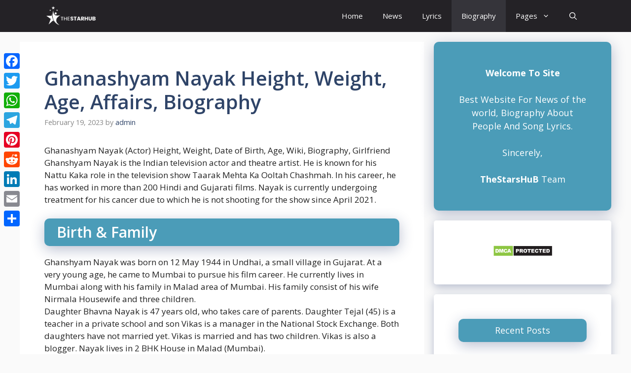

--- FILE ---
content_type: text/html; charset=UTF-8
request_url: https://thestarshub.com/ghanashyam-nayak-height-weight-age-affairs-biography/
body_size: 21524
content:
<!DOCTYPE html>
<html lang="en-US" prefix="og: https://ogp.me/ns#">
<head>
	<meta charset="UTF-8">
		<style>img:is([sizes="auto" i], [sizes^="auto," i]) { contain-intrinsic-size: 3000px 1500px }</style>
	<meta name="viewport" content="width=device-width, initial-scale=1">
<!-- Search Engine Optimization by Rank Math - https://rankmath.com/ -->
<title>Ghanashyam Nayak Height, Weight, Age, Affairs, Biography - TheStarsHuB</title>
<meta name="description" content="Physical Stats and More"/>
<meta name="robots" content="index, follow, max-snippet:-1, max-video-preview:-1, max-image-preview:large"/>
<link rel="canonical" href="https://thestarshub.com/ghanashyam-nayak-height-weight-age-affairs-biography/" />
<meta property="og:locale" content="en_US" />
<meta property="og:type" content="article" />
<meta property="og:title" content="Ghanashyam Nayak Height, Weight, Age, Affairs, Biography - TheStarsHuB" />
<meta property="og:description" content="Physical Stats and More" />
<meta property="og:url" content="https://thestarshub.com/ghanashyam-nayak-height-weight-age-affairs-biography/" />
<meta property="og:site_name" content="TheStarsHuB" />
<meta property="article:section" content="Biography" />
<meta property="article:published_time" content="2023-02-19T04:24:46+00:00" />
<meta name="twitter:card" content="summary_large_image" />
<meta name="twitter:title" content="Ghanashyam Nayak Height, Weight, Age, Affairs, Biography - TheStarsHuB" />
<meta name="twitter:description" content="Physical Stats and More" />
<meta name="twitter:label1" content="Written by" />
<meta name="twitter:data1" content="admin" />
<meta name="twitter:label2" content="Time to read" />
<meta name="twitter:data2" content="3 minutes" />
<script type="application/ld+json" class="rank-math-schema">{"@context":"https://schema.org","@graph":[{"@type":"Organization","@id":"https://thestarshub.com/#organization","name":"TheStarsHuB","url":"https://thestarshub.com","logo":{"@type":"ImageObject","@id":"https://thestarshub.com/#logo","url":"http://thestarshub.com/wp-content/uploads/2022/07/The_Stars_Hub.png","contentUrl":"http://thestarshub.com/wp-content/uploads/2022/07/The_Stars_Hub.png","caption":"TheStarsHuB","inLanguage":"en-US","width":"300","height":"300"}},{"@type":"WebSite","@id":"https://thestarshub.com/#website","url":"https://thestarshub.com","name":"TheStarsHuB","publisher":{"@id":"https://thestarshub.com/#organization"},"inLanguage":"en-US"},{"@type":"WebPage","@id":"https://thestarshub.com/ghanashyam-nayak-height-weight-age-affairs-biography/#webpage","url":"https://thestarshub.com/ghanashyam-nayak-height-weight-age-affairs-biography/","name":"Ghanashyam Nayak Height, Weight, Age, Affairs, Biography - TheStarsHuB","datePublished":"2023-02-19T04:24:46+00:00","dateModified":"2023-02-19T04:24:46+00:00","isPartOf":{"@id":"https://thestarshub.com/#website"},"inLanguage":"en-US"},{"@type":"Person","@id":"https://thestarshub.com/author/admin/","name":"admin","url":"https://thestarshub.com/author/admin/","image":{"@type":"ImageObject","@id":"https://secure.gravatar.com/avatar/479eabb81d4539b650166280b862d316?s=96&amp;d=mm&amp;r=g","url":"https://secure.gravatar.com/avatar/479eabb81d4539b650166280b862d316?s=96&amp;d=mm&amp;r=g","caption":"admin","inLanguage":"en-US"},"sameAs":["http://thestarshub.com"],"worksFor":{"@id":"https://thestarshub.com/#organization"}},{"@type":"Article","headline":"Ghanashyam Nayak Height, Weight, Age, Affairs, Biography - TheStarsHuB","datePublished":"2023-02-19T04:24:46+00:00","dateModified":"2023-02-19T04:24:46+00:00","articleSection":"Biography","author":{"@id":"https://thestarshub.com/author/admin/","name":"admin"},"publisher":{"@id":"https://thestarshub.com/#organization"},"description":"Physical Stats and More","name":"Ghanashyam Nayak Height, Weight, Age, Affairs, Biography - TheStarsHuB","@id":"https://thestarshub.com/ghanashyam-nayak-height-weight-age-affairs-biography/#richSnippet","isPartOf":{"@id":"https://thestarshub.com/ghanashyam-nayak-height-weight-age-affairs-biography/#webpage"},"inLanguage":"en-US","mainEntityOfPage":{"@id":"https://thestarshub.com/ghanashyam-nayak-height-weight-age-affairs-biography/#webpage"}}]}</script>
<!-- /Rank Math WordPress SEO plugin -->

<link rel='dns-prefetch' href='//static.addtoany.com' />
<link href='https://fonts.gstatic.com' crossorigin rel='preconnect' />
<link href='https://fonts.googleapis.com' crossorigin rel='preconnect' />
<link rel="alternate" type="application/rss+xml" title="TheStarsHuB &raquo; Feed" href="https://thestarshub.com/feed/" />
<link rel="alternate" type="application/rss+xml" title="TheStarsHuB &raquo; Comments Feed" href="https://thestarshub.com/comments/feed/" />
<link rel="alternate" type="application/rss+xml" title="TheStarsHuB &raquo; Ghanashyam Nayak Height, Weight, Age, Affairs, Biography Comments Feed" href="https://thestarshub.com/ghanashyam-nayak-height-weight-age-affairs-biography/feed/" />
<script>
window._wpemojiSettings = {"baseUrl":"https:\/\/s.w.org\/images\/core\/emoji\/15.0.3\/72x72\/","ext":".png","svgUrl":"https:\/\/s.w.org\/images\/core\/emoji\/15.0.3\/svg\/","svgExt":".svg","source":{"concatemoji":"https:\/\/thestarshub.com\/wp-includes\/js\/wp-emoji-release.min.js?ver=6.7.2"}};
/*! This file is auto-generated */
!function(i,n){var o,s,e;function c(e){try{var t={supportTests:e,timestamp:(new Date).valueOf()};sessionStorage.setItem(o,JSON.stringify(t))}catch(e){}}function p(e,t,n){e.clearRect(0,0,e.canvas.width,e.canvas.height),e.fillText(t,0,0);var t=new Uint32Array(e.getImageData(0,0,e.canvas.width,e.canvas.height).data),r=(e.clearRect(0,0,e.canvas.width,e.canvas.height),e.fillText(n,0,0),new Uint32Array(e.getImageData(0,0,e.canvas.width,e.canvas.height).data));return t.every(function(e,t){return e===r[t]})}function u(e,t,n){switch(t){case"flag":return n(e,"\ud83c\udff3\ufe0f\u200d\u26a7\ufe0f","\ud83c\udff3\ufe0f\u200b\u26a7\ufe0f")?!1:!n(e,"\ud83c\uddfa\ud83c\uddf3","\ud83c\uddfa\u200b\ud83c\uddf3")&&!n(e,"\ud83c\udff4\udb40\udc67\udb40\udc62\udb40\udc65\udb40\udc6e\udb40\udc67\udb40\udc7f","\ud83c\udff4\u200b\udb40\udc67\u200b\udb40\udc62\u200b\udb40\udc65\u200b\udb40\udc6e\u200b\udb40\udc67\u200b\udb40\udc7f");case"emoji":return!n(e,"\ud83d\udc26\u200d\u2b1b","\ud83d\udc26\u200b\u2b1b")}return!1}function f(e,t,n){var r="undefined"!=typeof WorkerGlobalScope&&self instanceof WorkerGlobalScope?new OffscreenCanvas(300,150):i.createElement("canvas"),a=r.getContext("2d",{willReadFrequently:!0}),o=(a.textBaseline="top",a.font="600 32px Arial",{});return e.forEach(function(e){o[e]=t(a,e,n)}),o}function t(e){var t=i.createElement("script");t.src=e,t.defer=!0,i.head.appendChild(t)}"undefined"!=typeof Promise&&(o="wpEmojiSettingsSupports",s=["flag","emoji"],n.supports={everything:!0,everythingExceptFlag:!0},e=new Promise(function(e){i.addEventListener("DOMContentLoaded",e,{once:!0})}),new Promise(function(t){var n=function(){try{var e=JSON.parse(sessionStorage.getItem(o));if("object"==typeof e&&"number"==typeof e.timestamp&&(new Date).valueOf()<e.timestamp+604800&&"object"==typeof e.supportTests)return e.supportTests}catch(e){}return null}();if(!n){if("undefined"!=typeof Worker&&"undefined"!=typeof OffscreenCanvas&&"undefined"!=typeof URL&&URL.createObjectURL&&"undefined"!=typeof Blob)try{var e="postMessage("+f.toString()+"("+[JSON.stringify(s),u.toString(),p.toString()].join(",")+"));",r=new Blob([e],{type:"text/javascript"}),a=new Worker(URL.createObjectURL(r),{name:"wpTestEmojiSupports"});return void(a.onmessage=function(e){c(n=e.data),a.terminate(),t(n)})}catch(e){}c(n=f(s,u,p))}t(n)}).then(function(e){for(var t in e)n.supports[t]=e[t],n.supports.everything=n.supports.everything&&n.supports[t],"flag"!==t&&(n.supports.everythingExceptFlag=n.supports.everythingExceptFlag&&n.supports[t]);n.supports.everythingExceptFlag=n.supports.everythingExceptFlag&&!n.supports.flag,n.DOMReady=!1,n.readyCallback=function(){n.DOMReady=!0}}).then(function(){return e}).then(function(){var e;n.supports.everything||(n.readyCallback(),(e=n.source||{}).concatemoji?t(e.concatemoji):e.wpemoji&&e.twemoji&&(t(e.twemoji),t(e.wpemoji)))}))}((window,document),window._wpemojiSettings);
</script>

<style id='wp-emoji-styles-inline-css'>

	img.wp-smiley, img.emoji {
		display: inline !important;
		border: none !important;
		box-shadow: none !important;
		height: 1em !important;
		width: 1em !important;
		margin: 0 0.07em !important;
		vertical-align: -0.1em !important;
		background: none !important;
		padding: 0 !important;
	}
</style>
<link rel='stylesheet' id='wp-block-library-css' href='https://thestarshub.com/wp-includes/css/dist/block-library/style.min.css?ver=6.7.2' media='all' />
<link rel='stylesheet' id='wpzoom-social-icons-block-style-css' href='https://thestarshub.com/wp-content/plugins/social-icons-widget-by-wpzoom/block/dist/style-wpzoom-social-icons.css?ver=4.5.4' media='all' />
<style id='classic-theme-styles-inline-css'>
/*! This file is auto-generated */
.wp-block-button__link{color:#fff;background-color:#32373c;border-radius:9999px;box-shadow:none;text-decoration:none;padding:calc(.667em + 2px) calc(1.333em + 2px);font-size:1.125em}.wp-block-file__button{background:#32373c;color:#fff;text-decoration:none}
</style>
<style id='global-styles-inline-css'>
:root{--wp--preset--aspect-ratio--square: 1;--wp--preset--aspect-ratio--4-3: 4/3;--wp--preset--aspect-ratio--3-4: 3/4;--wp--preset--aspect-ratio--3-2: 3/2;--wp--preset--aspect-ratio--2-3: 2/3;--wp--preset--aspect-ratio--16-9: 16/9;--wp--preset--aspect-ratio--9-16: 9/16;--wp--preset--color--black: #000000;--wp--preset--color--cyan-bluish-gray: #abb8c3;--wp--preset--color--white: #ffffff;--wp--preset--color--pale-pink: #f78da7;--wp--preset--color--vivid-red: #cf2e2e;--wp--preset--color--luminous-vivid-orange: #ff6900;--wp--preset--color--luminous-vivid-amber: #fcb900;--wp--preset--color--light-green-cyan: #7bdcb5;--wp--preset--color--vivid-green-cyan: #00d084;--wp--preset--color--pale-cyan-blue: #8ed1fc;--wp--preset--color--vivid-cyan-blue: #0693e3;--wp--preset--color--vivid-purple: #9b51e0;--wp--preset--color--contrast: var(--contrast);--wp--preset--color--contrast-2: var(--contrast-2);--wp--preset--color--contrast-3: var(--contrast-3);--wp--preset--color--base: var(--base);--wp--preset--color--base-2: var(--base-2);--wp--preset--color--base-3: var(--base-3);--wp--preset--color--accent: var(--accent);--wp--preset--color--accent-2: var(--accent-2);--wp--preset--color--accent-hover: var(--accent-hover);--wp--preset--gradient--vivid-cyan-blue-to-vivid-purple: linear-gradient(135deg,rgba(6,147,227,1) 0%,rgb(155,81,224) 100%);--wp--preset--gradient--light-green-cyan-to-vivid-green-cyan: linear-gradient(135deg,rgb(122,220,180) 0%,rgb(0,208,130) 100%);--wp--preset--gradient--luminous-vivid-amber-to-luminous-vivid-orange: linear-gradient(135deg,rgba(252,185,0,1) 0%,rgba(255,105,0,1) 100%);--wp--preset--gradient--luminous-vivid-orange-to-vivid-red: linear-gradient(135deg,rgba(255,105,0,1) 0%,rgb(207,46,46) 100%);--wp--preset--gradient--very-light-gray-to-cyan-bluish-gray: linear-gradient(135deg,rgb(238,238,238) 0%,rgb(169,184,195) 100%);--wp--preset--gradient--cool-to-warm-spectrum: linear-gradient(135deg,rgb(74,234,220) 0%,rgb(151,120,209) 20%,rgb(207,42,186) 40%,rgb(238,44,130) 60%,rgb(251,105,98) 80%,rgb(254,248,76) 100%);--wp--preset--gradient--blush-light-purple: linear-gradient(135deg,rgb(255,206,236) 0%,rgb(152,150,240) 100%);--wp--preset--gradient--blush-bordeaux: linear-gradient(135deg,rgb(254,205,165) 0%,rgb(254,45,45) 50%,rgb(107,0,62) 100%);--wp--preset--gradient--luminous-dusk: linear-gradient(135deg,rgb(255,203,112) 0%,rgb(199,81,192) 50%,rgb(65,88,208) 100%);--wp--preset--gradient--pale-ocean: linear-gradient(135deg,rgb(255,245,203) 0%,rgb(182,227,212) 50%,rgb(51,167,181) 100%);--wp--preset--gradient--electric-grass: linear-gradient(135deg,rgb(202,248,128) 0%,rgb(113,206,126) 100%);--wp--preset--gradient--midnight: linear-gradient(135deg,rgb(2,3,129) 0%,rgb(40,116,252) 100%);--wp--preset--font-size--small: 13px;--wp--preset--font-size--medium: 20px;--wp--preset--font-size--large: 36px;--wp--preset--font-size--x-large: 42px;--wp--preset--spacing--20: 0.44rem;--wp--preset--spacing--30: 0.67rem;--wp--preset--spacing--40: 1rem;--wp--preset--spacing--50: 1.5rem;--wp--preset--spacing--60: 2.25rem;--wp--preset--spacing--70: 3.38rem;--wp--preset--spacing--80: 5.06rem;--wp--preset--shadow--natural: 6px 6px 9px rgba(0, 0, 0, 0.2);--wp--preset--shadow--deep: 12px 12px 50px rgba(0, 0, 0, 0.4);--wp--preset--shadow--sharp: 6px 6px 0px rgba(0, 0, 0, 0.2);--wp--preset--shadow--outlined: 6px 6px 0px -3px rgba(255, 255, 255, 1), 6px 6px rgba(0, 0, 0, 1);--wp--preset--shadow--crisp: 6px 6px 0px rgba(0, 0, 0, 1);}:where(.is-layout-flex){gap: 0.5em;}:where(.is-layout-grid){gap: 0.5em;}body .is-layout-flex{display: flex;}.is-layout-flex{flex-wrap: wrap;align-items: center;}.is-layout-flex > :is(*, div){margin: 0;}body .is-layout-grid{display: grid;}.is-layout-grid > :is(*, div){margin: 0;}:where(.wp-block-columns.is-layout-flex){gap: 2em;}:where(.wp-block-columns.is-layout-grid){gap: 2em;}:where(.wp-block-post-template.is-layout-flex){gap: 1.25em;}:where(.wp-block-post-template.is-layout-grid){gap: 1.25em;}.has-black-color{color: var(--wp--preset--color--black) !important;}.has-cyan-bluish-gray-color{color: var(--wp--preset--color--cyan-bluish-gray) !important;}.has-white-color{color: var(--wp--preset--color--white) !important;}.has-pale-pink-color{color: var(--wp--preset--color--pale-pink) !important;}.has-vivid-red-color{color: var(--wp--preset--color--vivid-red) !important;}.has-luminous-vivid-orange-color{color: var(--wp--preset--color--luminous-vivid-orange) !important;}.has-luminous-vivid-amber-color{color: var(--wp--preset--color--luminous-vivid-amber) !important;}.has-light-green-cyan-color{color: var(--wp--preset--color--light-green-cyan) !important;}.has-vivid-green-cyan-color{color: var(--wp--preset--color--vivid-green-cyan) !important;}.has-pale-cyan-blue-color{color: var(--wp--preset--color--pale-cyan-blue) !important;}.has-vivid-cyan-blue-color{color: var(--wp--preset--color--vivid-cyan-blue) !important;}.has-vivid-purple-color{color: var(--wp--preset--color--vivid-purple) !important;}.has-black-background-color{background-color: var(--wp--preset--color--black) !important;}.has-cyan-bluish-gray-background-color{background-color: var(--wp--preset--color--cyan-bluish-gray) !important;}.has-white-background-color{background-color: var(--wp--preset--color--white) !important;}.has-pale-pink-background-color{background-color: var(--wp--preset--color--pale-pink) !important;}.has-vivid-red-background-color{background-color: var(--wp--preset--color--vivid-red) !important;}.has-luminous-vivid-orange-background-color{background-color: var(--wp--preset--color--luminous-vivid-orange) !important;}.has-luminous-vivid-amber-background-color{background-color: var(--wp--preset--color--luminous-vivid-amber) !important;}.has-light-green-cyan-background-color{background-color: var(--wp--preset--color--light-green-cyan) !important;}.has-vivid-green-cyan-background-color{background-color: var(--wp--preset--color--vivid-green-cyan) !important;}.has-pale-cyan-blue-background-color{background-color: var(--wp--preset--color--pale-cyan-blue) !important;}.has-vivid-cyan-blue-background-color{background-color: var(--wp--preset--color--vivid-cyan-blue) !important;}.has-vivid-purple-background-color{background-color: var(--wp--preset--color--vivid-purple) !important;}.has-black-border-color{border-color: var(--wp--preset--color--black) !important;}.has-cyan-bluish-gray-border-color{border-color: var(--wp--preset--color--cyan-bluish-gray) !important;}.has-white-border-color{border-color: var(--wp--preset--color--white) !important;}.has-pale-pink-border-color{border-color: var(--wp--preset--color--pale-pink) !important;}.has-vivid-red-border-color{border-color: var(--wp--preset--color--vivid-red) !important;}.has-luminous-vivid-orange-border-color{border-color: var(--wp--preset--color--luminous-vivid-orange) !important;}.has-luminous-vivid-amber-border-color{border-color: var(--wp--preset--color--luminous-vivid-amber) !important;}.has-light-green-cyan-border-color{border-color: var(--wp--preset--color--light-green-cyan) !important;}.has-vivid-green-cyan-border-color{border-color: var(--wp--preset--color--vivid-green-cyan) !important;}.has-pale-cyan-blue-border-color{border-color: var(--wp--preset--color--pale-cyan-blue) !important;}.has-vivid-cyan-blue-border-color{border-color: var(--wp--preset--color--vivid-cyan-blue) !important;}.has-vivid-purple-border-color{border-color: var(--wp--preset--color--vivid-purple) !important;}.has-vivid-cyan-blue-to-vivid-purple-gradient-background{background: var(--wp--preset--gradient--vivid-cyan-blue-to-vivid-purple) !important;}.has-light-green-cyan-to-vivid-green-cyan-gradient-background{background: var(--wp--preset--gradient--light-green-cyan-to-vivid-green-cyan) !important;}.has-luminous-vivid-amber-to-luminous-vivid-orange-gradient-background{background: var(--wp--preset--gradient--luminous-vivid-amber-to-luminous-vivid-orange) !important;}.has-luminous-vivid-orange-to-vivid-red-gradient-background{background: var(--wp--preset--gradient--luminous-vivid-orange-to-vivid-red) !important;}.has-very-light-gray-to-cyan-bluish-gray-gradient-background{background: var(--wp--preset--gradient--very-light-gray-to-cyan-bluish-gray) !important;}.has-cool-to-warm-spectrum-gradient-background{background: var(--wp--preset--gradient--cool-to-warm-spectrum) !important;}.has-blush-light-purple-gradient-background{background: var(--wp--preset--gradient--blush-light-purple) !important;}.has-blush-bordeaux-gradient-background{background: var(--wp--preset--gradient--blush-bordeaux) !important;}.has-luminous-dusk-gradient-background{background: var(--wp--preset--gradient--luminous-dusk) !important;}.has-pale-ocean-gradient-background{background: var(--wp--preset--gradient--pale-ocean) !important;}.has-electric-grass-gradient-background{background: var(--wp--preset--gradient--electric-grass) !important;}.has-midnight-gradient-background{background: var(--wp--preset--gradient--midnight) !important;}.has-small-font-size{font-size: var(--wp--preset--font-size--small) !important;}.has-medium-font-size{font-size: var(--wp--preset--font-size--medium) !important;}.has-large-font-size{font-size: var(--wp--preset--font-size--large) !important;}.has-x-large-font-size{font-size: var(--wp--preset--font-size--x-large) !important;}
:where(.wp-block-post-template.is-layout-flex){gap: 1.25em;}:where(.wp-block-post-template.is-layout-grid){gap: 1.25em;}
:where(.wp-block-columns.is-layout-flex){gap: 2em;}:where(.wp-block-columns.is-layout-grid){gap: 2em;}
:root :where(.wp-block-pullquote){font-size: 1.5em;line-height: 1.6;}
</style>
<link rel='stylesheet' id='generate-comments-css' href='https://thestarshub.com/wp-content/themes/generatepress/assets/css/components/comments.min.css?ver=3.6.0' media='all' />
<link rel='stylesheet' id='generate-widget-areas-css' href='https://thestarshub.com/wp-content/themes/generatepress/assets/css/components/widget-areas.min.css?ver=3.6.0' media='all' />
<link rel='stylesheet' id='generate-style-css' href='https://thestarshub.com/wp-content/themes/generatepress/assets/css/main.min.css?ver=3.6.0' media='all' />
<style id='generate-style-inline-css'>
body{background-color:var(--base);color:var(--contrast);}a{color:#1b78e2;}a:hover, a:focus, a:active{color:var(--accent-hover);}.wp-block-group__inner-container{max-width:1200px;margin-left:auto;margin-right:auto;}.navigation-search{position:absolute;left:-99999px;pointer-events:none;visibility:hidden;z-index:20;width:100%;top:0;transition:opacity 100ms ease-in-out;opacity:0;}.navigation-search.nav-search-active{left:0;right:0;pointer-events:auto;visibility:visible;opacity:1;}.navigation-search input[type="search"]{outline:0;border:0;vertical-align:bottom;line-height:1;opacity:0.9;width:100%;z-index:20;border-radius:0;-webkit-appearance:none;height:60px;}.navigation-search input::-ms-clear{display:none;width:0;height:0;}.navigation-search input::-ms-reveal{display:none;width:0;height:0;}.navigation-search input::-webkit-search-decoration, .navigation-search input::-webkit-search-cancel-button, .navigation-search input::-webkit-search-results-button, .navigation-search input::-webkit-search-results-decoration{display:none;}.gen-sidebar-nav .navigation-search{top:auto;bottom:0;}:root{--contrast:#212121;--contrast-2:#2f4468;--contrast-3:#878787;--base:#fafafa;--base-2:#f7f8f9;--base-3:#ffffff;--accent:#242226;--accent-2:#1b78e2;--accent-hover:#35343a;}:root .has-contrast-color{color:var(--contrast);}:root .has-contrast-background-color{background-color:var(--contrast);}:root .has-contrast-2-color{color:var(--contrast-2);}:root .has-contrast-2-background-color{background-color:var(--contrast-2);}:root .has-contrast-3-color{color:var(--contrast-3);}:root .has-contrast-3-background-color{background-color:var(--contrast-3);}:root .has-base-color{color:var(--base);}:root .has-base-background-color{background-color:var(--base);}:root .has-base-2-color{color:var(--base-2);}:root .has-base-2-background-color{background-color:var(--base-2);}:root .has-base-3-color{color:var(--base-3);}:root .has-base-3-background-color{background-color:var(--base-3);}:root .has-accent-color{color:var(--accent);}:root .has-accent-background-color{background-color:var(--accent);}:root .has-accent-2-color{color:var(--accent-2);}:root .has-accent-2-background-color{background-color:var(--accent-2);}:root .has-accent-hover-color{color:var(--accent-hover);}:root .has-accent-hover-background-color{background-color:var(--accent-hover);}body, button, input, select, textarea{font-family:Open Sans, sans-serif;font-size:17px;}.main-title{font-size:25px;}.widget-title{font-weight:600;}button:not(.menu-toggle),html input[type="button"],input[type="reset"],input[type="submit"],.button,.wp-block-button .wp-block-button__link{font-size:15px;}h1{font-weight:600;font-size:40px;}h2{font-weight:600;font-size:30px;}h3{font-size:20px;}.top-bar{background-color:#636363;color:#ffffff;}.top-bar a{color:#ffffff;}.top-bar a:hover{color:#303030;}.site-header{background-color:#ffffff;color:#3a3a3a;}.site-header a{color:#3a3a3a;}.main-title a,.main-title a:hover{color:#ffffff;}.site-description{color:#757575;}.main-navigation,.main-navigation ul ul{background-color:var(--accent);}.main-navigation .main-nav ul li a, .main-navigation .menu-toggle, .main-navigation .menu-bar-items{color:var(--base-3);}.main-navigation .main-nav ul li:not([class*="current-menu-"]):hover > a, .main-navigation .main-nav ul li:not([class*="current-menu-"]):focus > a, .main-navigation .main-nav ul li.sfHover:not([class*="current-menu-"]) > a, .main-navigation .menu-bar-item:hover > a, .main-navigation .menu-bar-item.sfHover > a{color:var(--base-3);background-color:var(--accent-hover);}button.menu-toggle:hover,button.menu-toggle:focus{color:var(--base-3);}.main-navigation .main-nav ul li[class*="current-menu-"] > a{color:var(--base-3);background-color:var(--accent-hover);}.navigation-search input[type="search"],.navigation-search input[type="search"]:active, .navigation-search input[type="search"]:focus, .main-navigation .main-nav ul li.search-item.active > a, .main-navigation .menu-bar-items .search-item.active > a{color:var(--base-3);background-color:var(--accent-hover);}.separate-containers .inside-article, .separate-containers .comments-area, .separate-containers .page-header, .one-container .container, .separate-containers .paging-navigation, .inside-page-header{background-color:var(--base-3);}.inside-article a,.paging-navigation a,.comments-area a,.page-header a{color:var(--accent-2);}.inside-article a:hover,.paging-navigation a:hover,.comments-area a:hover,.page-header a:hover{color:var(--accent-hover);}.entry-title a{color:var(--contrast-2);}.entry-title a:hover{color:var(--accent-hover);}.entry-meta{color:var(--contrast-3);}.entry-meta a{color:var(--contrast-2);}.entry-meta a:hover{color:var(--accent-hover);}h1{color:var(--contrast-2);}h2{color:var(--contrast-2);}h3{color:var(--contrast-2);}.sidebar .widget{background-color:#ffffff;}.sidebar .widget a{color:var(--accent-2);}.sidebar .widget a:hover{color:var(--accent-hover);}.sidebar .widget .widget-title{color:#000000;}.footer-widgets{color:var(--base-3);background-color:var(--contrast-2);}.footer-widgets a{color:var(--base-3);}.footer-widgets a:hover{color:var(--base-3);}.footer-widgets .widget-title{color:var(--base-2);}.site-info{color:var(--contrast-2);}.site-info a{color:var(--contrast-2);}.site-info a:hover{color:var(--accent-hover);}.footer-bar .widget_nav_menu .current-menu-item a{color:var(--accent-hover);}input[type="text"],input[type="email"],input[type="url"],input[type="password"],input[type="search"],input[type="tel"],input[type="number"],textarea,select{color:var(--contrast);background-color:#fafafa;border-color:var(--contrast);}input[type="text"]:focus,input[type="email"]:focus,input[type="url"]:focus,input[type="password"]:focus,input[type="search"]:focus,input[type="tel"]:focus,input[type="number"]:focus,textarea:focus,select:focus{color:var(--contrast-3);background-color:#ffffff;border-color:var(--contrast-3);}button,html input[type="button"],input[type="reset"],input[type="submit"],a.button,a.wp-block-button__link:not(.has-background){color:#ffffff;background-color:var(--accent);}button:hover,html input[type="button"]:hover,input[type="reset"]:hover,input[type="submit"]:hover,a.button:hover,button:focus,html input[type="button"]:focus,input[type="reset"]:focus,input[type="submit"]:focus,a.button:focus,a.wp-block-button__link:not(.has-background):active,a.wp-block-button__link:not(.has-background):focus,a.wp-block-button__link:not(.has-background):hover{color:#ffffff;background-color:var(--accent-hover);}a.generate-back-to-top{background-color:rgba( 0,0,0,0.4 );color:#ffffff;}a.generate-back-to-top:hover,a.generate-back-to-top:focus{background-color:rgba( 0,0,0,0.6 );color:#ffffff;}:root{--gp-search-modal-bg-color:var(--base-3);--gp-search-modal-text-color:var(--contrast);--gp-search-modal-overlay-bg-color:rgba(0,0,0,0.2);}@media (max-width:768px){.main-navigation .menu-bar-item:hover > a, .main-navigation .menu-bar-item.sfHover > a{background:none;color:var(--base-3);}}.inside-top-bar{padding:10px;}.inside-header{padding:40px;}.nav-below-header .main-navigation .inside-navigation.grid-container, .nav-above-header .main-navigation .inside-navigation.grid-container{padding:0px 20px 0px 20px;}.separate-containers .inside-article, .separate-containers .comments-area, .separate-containers .page-header, .separate-containers .paging-navigation, .one-container .site-content, .inside-page-header{padding:50px;}.site-main .wp-block-group__inner-container{padding:50px;}.separate-containers .paging-navigation{padding-top:20px;padding-bottom:20px;}.entry-content .alignwide, body:not(.no-sidebar) .entry-content .alignfull{margin-left:-50px;width:calc(100% + 100px);max-width:calc(100% + 100px);}.one-container.right-sidebar .site-main,.one-container.both-right .site-main{margin-right:50px;}.one-container.left-sidebar .site-main,.one-container.both-left .site-main{margin-left:50px;}.one-container.both-sidebars .site-main{margin:0px 50px 0px 50px;}.one-container.archive .post:not(:last-child):not(.is-loop-template-item), .one-container.blog .post:not(:last-child):not(.is-loop-template-item){padding-bottom:50px;}.main-navigation .main-nav ul li a,.menu-toggle,.main-navigation .menu-bar-item > a{line-height:65px;}.navigation-search input[type="search"]{height:65px;}.rtl .menu-item-has-children .dropdown-menu-toggle{padding-left:20px;}.rtl .main-navigation .main-nav ul li.menu-item-has-children > a{padding-right:20px;}.widget-area .widget{padding:50px;}.inside-site-info{padding:20px;}@media (max-width:768px){.separate-containers .inside-article, .separate-containers .comments-area, .separate-containers .page-header, .separate-containers .paging-navigation, .one-container .site-content, .inside-page-header{padding:30px;}.site-main .wp-block-group__inner-container{padding:30px;}.inside-site-info{padding-right:10px;padding-left:10px;}.entry-content .alignwide, body:not(.no-sidebar) .entry-content .alignfull{margin-left:-30px;width:calc(100% + 60px);max-width:calc(100% + 60px);}.one-container .site-main .paging-navigation{margin-bottom:20px;}}/* End cached CSS */.is-right-sidebar{width:30%;}.is-left-sidebar{width:25%;}.site-content .content-area{width:70%;}@media (max-width: 768px){.main-navigation .menu-toggle,.sidebar-nav-mobile:not(#sticky-placeholder){display:block;}.main-navigation ul,.gen-sidebar-nav,.main-navigation:not(.slideout-navigation):not(.toggled) .main-nav > ul,.has-inline-mobile-toggle #site-navigation .inside-navigation > *:not(.navigation-search):not(.main-nav){display:none;}.nav-align-right .inside-navigation,.nav-align-center .inside-navigation{justify-content:space-between;}}
.main-navigation .main-nav ul li a,.menu-toggle,.main-navigation .menu-bar-item > a{transition: line-height 300ms ease}.main-navigation.toggled .main-nav > ul{background-color: var(--accent)}.sticky-enabled .gen-sidebar-nav.is_stuck .main-navigation {margin-bottom: 0px;}.sticky-enabled .gen-sidebar-nav.is_stuck {z-index: 500;}.sticky-enabled .main-navigation.is_stuck {box-shadow: 0 2px 2px -2px rgba(0, 0, 0, .2);}.navigation-stick:not(.gen-sidebar-nav) {left: 0;right: 0;width: 100% !important;}.nav-float-right .navigation-stick {width: 100% !important;left: 0;}.nav-float-right .navigation-stick .navigation-branding {margin-right: auto;}.main-navigation.has-sticky-branding:not(.grid-container) .inside-navigation:not(.grid-container) .navigation-branding{margin-left: 10px;}
</style>
<link rel='stylesheet' id='generate-google-fonts-css' href='https://fonts.googleapis.com/css?family=Open+Sans%3A300%2Cregular%2Citalic%2C600%2C700&#038;display=auto&#038;ver=3.6.0' media='all' />
<link rel='stylesheet' id='recent-posts-widget-with-thumbnails-public-style-css' href='https://thestarshub.com/wp-content/plugins/recent-posts-widget-with-thumbnails/public.css?ver=7.1.1' media='all' />
<link rel='stylesheet' id='wpzoom-social-icons-socicon-css' href='https://thestarshub.com/wp-content/plugins/social-icons-widget-by-wpzoom/assets/css/wpzoom-socicon.css?ver=1768481807' media='all' />
<link rel='stylesheet' id='wpzoom-social-icons-genericons-css' href='https://thestarshub.com/wp-content/plugins/social-icons-widget-by-wpzoom/assets/css/genericons.css?ver=1768481807' media='all' />
<link rel='stylesheet' id='wpzoom-social-icons-academicons-css' href='https://thestarshub.com/wp-content/plugins/social-icons-widget-by-wpzoom/assets/css/academicons.min.css?ver=1768481807' media='all' />
<link rel='stylesheet' id='wpzoom-social-icons-font-awesome-3-css' href='https://thestarshub.com/wp-content/plugins/social-icons-widget-by-wpzoom/assets/css/font-awesome-3.min.css?ver=1768481807' media='all' />
<link rel='stylesheet' id='dashicons-css' href='https://thestarshub.com/wp-includes/css/dashicons.min.css?ver=6.7.2' media='all' />
<link rel='stylesheet' id='wpzoom-social-icons-styles-css' href='https://thestarshub.com/wp-content/plugins/social-icons-widget-by-wpzoom/assets/css/wpzoom-social-icons-styles.css?ver=1768481807' media='all' />
<link rel='stylesheet' id='addtoany-css' href='https://thestarshub.com/wp-content/plugins/add-to-any/addtoany.min.css?ver=1.16' media='all' />
<style id='addtoany-inline-css'>
@media screen and (max-width:980px){
.a2a_floating_style.a2a_vertical_style{display:none;}
}
</style>
<link rel='stylesheet' id='generate-blog-columns-css' href='https://thestarshub.com/wp-content/plugins/gp-premium/blog/functions/css/columns.min.css?ver=2.1.1' media='all' />
<link rel='stylesheet' id='generate-navigation-branding-css' href='https://thestarshub.com/wp-content/plugins/gp-premium/menu-plus/functions/css/navigation-branding-flex.min.css?ver=2.1.1' media='all' />
<style id='generate-navigation-branding-inline-css'>
@media (max-width: 768px){.site-header, #site-navigation, #sticky-navigation{display:none !important;opacity:0.0;}#mobile-header{display:block !important;width:100% !important;}#mobile-header .main-nav > ul{display:none;}#mobile-header.toggled .main-nav > ul, #mobile-header .menu-toggle, #mobile-header .mobile-bar-items{display:block;}#mobile-header .main-nav{-ms-flex:0 0 100%;flex:0 0 100%;-webkit-box-ordinal-group:5;-ms-flex-order:4;order:4;}}.main-navigation.has-branding .inside-navigation.grid-container, .main-navigation.has-branding.grid-container .inside-navigation:not(.grid-container){padding:0px 50px 0px 50px;}.main-navigation.has-branding:not(.grid-container) .inside-navigation:not(.grid-container) .navigation-branding{margin-left:10px;}.navigation-branding img, .site-logo.mobile-header-logo img{height:65px;width:auto;}.navigation-branding .main-title{line-height:65px;}@media (max-width: 768px){.main-navigation.has-branding.nav-align-center .menu-bar-items, .main-navigation.has-sticky-branding.navigation-stick.nav-align-center .menu-bar-items{margin-left:auto;}.navigation-branding{margin-right:auto;margin-left:10px;}.navigation-branding .main-title, .mobile-header-navigation .site-logo{margin-left:10px;}.main-navigation.has-branding .inside-navigation.grid-container{padding:0px;}}
</style>
<link rel='preload' as='font'  id='wpzoom-social-icons-font-academicons-woff2-css' href='https://thestarshub.com/wp-content/plugins/social-icons-widget-by-wpzoom/assets/font/academicons.woff2?v=1.9.2' type='font/woff2' crossorigin />
<link rel='preload' as='font'  id='wpzoom-social-icons-font-fontawesome-3-woff2-css' href='https://thestarshub.com/wp-content/plugins/social-icons-widget-by-wpzoom/assets/font/fontawesome-webfont.woff2?v=4.7.0' type='font/woff2' crossorigin />
<link rel='preload' as='font'  id='wpzoom-social-icons-font-genericons-woff-css' href='https://thestarshub.com/wp-content/plugins/social-icons-widget-by-wpzoom/assets/font/Genericons.woff' type='font/woff' crossorigin />
<link rel='preload' as='font'  id='wpzoom-social-icons-font-socicon-woff2-css' href='https://thestarshub.com/wp-content/plugins/social-icons-widget-by-wpzoom/assets/font/socicon.woff2?v=4.5.4' type='font/woff2' crossorigin />
<script src="https://thestarshub.com/wp-includes/js/jquery/jquery.min.js?ver=3.7.1" id="jquery-core-js"></script>
<script src="https://thestarshub.com/wp-includes/js/jquery/jquery-migrate.min.js?ver=3.4.1" id="jquery-migrate-js"></script>
<script id="addtoany-core-js-before">
window.a2a_config=window.a2a_config||{};a2a_config.callbacks=[];a2a_config.overlays=[];a2a_config.templates={};
</script>
<script defer src="https://static.addtoany.com/menu/page.js" id="addtoany-core-js"></script>
<script defer src="https://thestarshub.com/wp-content/plugins/add-to-any/addtoany.min.js?ver=1.1" id="addtoany-jquery-js"></script>
<link rel="https://api.w.org/" href="https://thestarshub.com/wp-json/" /><link rel="alternate" title="JSON" type="application/json" href="https://thestarshub.com/wp-json/wp/v2/posts/16021" /><link rel="EditURI" type="application/rsd+xml" title="RSD" href="https://thestarshub.com/xmlrpc.php?rsd" />
<meta name="generator" content="WordPress 6.7.2" />
<link rel='shortlink' href='https://thestarshub.com/?p=16021' />
<link rel="alternate" title="oEmbed (JSON)" type="application/json+oembed" href="https://thestarshub.com/wp-json/oembed/1.0/embed?url=https%3A%2F%2Fthestarshub.com%2Fghanashyam-nayak-height-weight-age-affairs-biography%2F" />
<link rel="alternate" title="oEmbed (XML)" type="text/xml+oembed" href="https://thestarshub.com/wp-json/oembed/1.0/embed?url=https%3A%2F%2Fthestarshub.com%2Fghanashyam-nayak-height-weight-age-affairs-biography%2F&#038;format=xml" />
<link rel="pingback" href="https://thestarshub.com/xmlrpc.php">
<link rel="icon" href="https://thestarshub.com/wp-content/uploads/2023/05/cropped-sefes-32x32.png" sizes="32x32" />
<link rel="icon" href="https://thestarshub.com/wp-content/uploads/2023/05/cropped-sefes-192x192.png" sizes="192x192" />
<link rel="apple-touch-icon" href="https://thestarshub.com/wp-content/uploads/2023/05/cropped-sefes-180x180.png" />
<meta name="msapplication-TileImage" content="https://thestarshub.com/wp-content/uploads/2023/05/cropped-sefes-270x270.png" />
		<style id="wp-custom-css">
			.post-image-aligned-center .featured-image, .resize-featured-image .post-image img {
    text-align: center;
	box-shadow: rgb(23 43 99 / 30%) 0 7px 28px;
    border-radius: 25px;
}

/* GeneratePress Site CSS */ /*.inside-article,
.sidebar .widget,
.comments-area {
	
	border-right: 2px solid rgba(0, 0, 0, 0.07);
	border-bottom: 2px solid rgba(0, 0, 0, 0.07);
 box-shadow: rgb(23 43 99 / 30%) 0 6px 18px;
    border-radius: 5px;
}*/

.sidebar .widget {
    box-shadow: rgb(23 43 99 / 30%) 0 6px 18px;
    border-radius: 5px;
}



a.read-more.button {
    font-size: 14px;
    padding: 10px 25px;
    text-align: center;
    transition: 0.5s;
    background-size: 200% auto;
    color: white;
    box-shadow: rgb(23 43 99 / 30%) 0 7px 28px;
    border-radius: 120px;
}

a.read-more.button {
    background-color: #4b9cb8;
}

.page-header-image-single .attachment-full {
    box-shadow: rgb(23 43 99 / 30%) 0 7px 28px;
    border-radius: 25px;
}

.widget-title {
    padding: 10px 10px;
    background-color: #4b9cb8;
    border-radius: 10px;
    font-weight: 500;
    color: white!important;
    font-size: 18px!important;
    text-align: center;
    box-shadow: rgb(23 43 99 / 30%) 0 7px 28px;
}

.entry-content h2, h3, h4, h5, h6 {
    font-weight: 600;
    padding: 10px 10px 10px 25px;
    background-color: #4b9cb8;
    border-radius: 10px;
    color: white!important;
    box-shadow: rgb(23 43 99 / 30%) 0 7px 28px;
}
.sidebar .widget-title {
    padding: 10px 10px;
    background-color: #4b9cb8;
    border-radius: 10px;
    font-weight: 500;
    color: white!important;
    font-size: 18px!important;
    text-align: center;
    box-shadow: rgb(23 43 99 / 30%) 0 7px 28px;
}

/* Featured widget */
.sidebar .widget:first-child{
	    padding: 50px 50px;
    background-color: #4b9cb8;
    border-radius: 10px;
    font-weight: 500;
    color: white!important;
    font-size: 18px!important;
    text-align: center;
    box-shadow: rgb(23 43 99 / 30%) 0 7px 28px;
}
.sidebar .widget:first-child a,
.sidebar .widget:first-child a:hover {
	color: #fff;
}

.separate-containers .page-header {
	background: transparent;
	padding-top: 20px;
	padding-bottom: 20px;
}

.page-header h1 {
	font-size: 1.5em;
}

.button, .wp-block-button .wp-block-button__link {
	padding: 15px 25px;
}

@media (max-width: 768px) {
	.post-image img {
		max-width: 100%;
	}
} /* End GeneratePress Site CSS */
.site-header {
    background-color: #333333!important;
    color: #3a3a3a;
}		</style>
		</head>

<body class="post-template-default single single-post postid-16021 single-format-standard wp-custom-logo wp-embed-responsive post-image-above-header post-image-aligned-center sticky-menu-no-transition sticky-enabled both-sticky-menu mobile-header mobile-header-logo mobile-header-sticky right-sidebar nav-below-header separate-containers nav-search-enabled header-aligned-left dropdown-hover" itemtype="https://schema.org/Blog" itemscope>
	<a class="screen-reader-text skip-link" href="#content" title="Skip to content">Skip to content</a>		<nav id="mobile-header" itemtype="https://schema.org/SiteNavigationElement" itemscope class="main-navigation mobile-header-navigation has-branding has-sticky-branding has-menu-bar-items">
			<div class="inside-navigation grid-container grid-parent">
				<form method="get" class="search-form navigation-search" action="https://thestarshub.com/">
					<input type="search" class="search-field" value="" name="s" title="Search" />
				</form><div class="site-logo mobile-header-logo">
						<a href="https://thestarshub.com/" title="TheStarsHuB" rel="home">
							<img src="http://thestarshub.com/wp-content/uploads/2022/07/The_Stars_Hub.png" alt="TheStarsHuB" class="is-logo-image" width="300" height="300" />
						</a>
					</div>					<button class="menu-toggle" aria-controls="mobile-menu" aria-expanded="false">
						<span class="gp-icon icon-menu-bars"><svg viewBox="0 0 512 512" aria-hidden="true" xmlns="http://www.w3.org/2000/svg" width="1em" height="1em"><path d="M0 96c0-13.255 10.745-24 24-24h464c13.255 0 24 10.745 24 24s-10.745 24-24 24H24c-13.255 0-24-10.745-24-24zm0 160c0-13.255 10.745-24 24-24h464c13.255 0 24 10.745 24 24s-10.745 24-24 24H24c-13.255 0-24-10.745-24-24zm0 160c0-13.255 10.745-24 24-24h464c13.255 0 24 10.745 24 24s-10.745 24-24 24H24c-13.255 0-24-10.745-24-24z" /></svg><svg viewBox="0 0 512 512" aria-hidden="true" xmlns="http://www.w3.org/2000/svg" width="1em" height="1em"><path d="M71.029 71.029c9.373-9.372 24.569-9.372 33.942 0L256 222.059l151.029-151.03c9.373-9.372 24.569-9.372 33.942 0 9.372 9.373 9.372 24.569 0 33.942L289.941 256l151.03 151.029c9.372 9.373 9.372 24.569 0 33.942-9.373 9.372-24.569 9.372-33.942 0L256 289.941l-151.029 151.03c-9.373 9.372-24.569 9.372-33.942 0-9.372-9.373-9.372-24.569 0-33.942L222.059 256 71.029 104.971c-9.372-9.373-9.372-24.569 0-33.942z" /></svg></span><span class="mobile-menu">Menu</span>					</button>
					<div id="mobile-menu" class="main-nav"><ul id="menu-primary-marketer" class=" menu sf-menu"><li id="menu-item-42" class="menu-item menu-item-type-custom menu-item-object-custom menu-item-home menu-item-42"><a href="http://thestarshub.com/">Home</a></li>
<li id="menu-item-77" class="menu-item menu-item-type-taxonomy menu-item-object-category menu-item-77"><a href="https://thestarshub.com/category/news/">News</a></li>
<li id="menu-item-81" class="menu-item menu-item-type-taxonomy menu-item-object-category menu-item-81"><a href="https://thestarshub.com/category/lyric/">Lyrics</a></li>
<li id="menu-item-82" class="menu-item menu-item-type-taxonomy menu-item-object-category current-post-ancestor current-menu-parent current-post-parent menu-item-82"><a href="https://thestarshub.com/category/bio/">Biography</a></li>
<li id="menu-item-463" class="menu-item menu-item-type-custom menu-item-object-custom menu-item-has-children menu-item-463"><a href="#">Pages<span role="presentation" class="dropdown-menu-toggle"><span class="gp-icon icon-arrow"><svg viewBox="0 0 330 512" aria-hidden="true" xmlns="http://www.w3.org/2000/svg" width="1em" height="1em"><path d="M305.913 197.085c0 2.266-1.133 4.815-2.833 6.514L171.087 335.593c-1.7 1.7-4.249 2.832-6.515 2.832s-4.815-1.133-6.515-2.832L26.064 203.599c-1.7-1.7-2.832-4.248-2.832-6.514s1.132-4.816 2.832-6.515l14.162-14.163c1.7-1.699 3.966-2.832 6.515-2.832 2.266 0 4.815 1.133 6.515 2.832l111.316 111.317 111.316-111.317c1.7-1.699 4.249-2.832 6.515-2.832s4.815 1.133 6.515 2.832l14.162 14.163c1.7 1.7 2.833 4.249 2.833 6.515z" /></svg></span></span></a>
<ul class="sub-menu">
	<li id="menu-item-464" class="menu-item menu-item-type-post_type menu-item-object-page menu-item-464"><a href="https://thestarshub.com/about/">About Us</a></li>
	<li id="menu-item-465" class="menu-item menu-item-type-post_type menu-item-object-page menu-item-465"><a href="https://thestarshub.com/contact/">Contact Us</a></li>
	<li id="menu-item-467" class="menu-item menu-item-type-post_type menu-item-object-page menu-item-467"><a href="https://thestarshub.com/dmca/">DMCA</a></li>
	<li id="menu-item-466" class="menu-item menu-item-type-post_type menu-item-object-page menu-item-466"><a href="https://thestarshub.com/disclaimer/">Disclaimer</a></li>
	<li id="menu-item-468" class="menu-item menu-item-type-post_type menu-item-object-page menu-item-468"><a href="https://thestarshub.com/terms-condition/">Terms &#038; Condition</a></li>
</ul>
</li>
</ul></div><div class="menu-bar-items"><span class="menu-bar-item search-item"><a aria-label="Open Search Bar" href="#"><span class="gp-icon icon-search"><svg viewBox="0 0 512 512" aria-hidden="true" xmlns="http://www.w3.org/2000/svg" width="1em" height="1em"><path fill-rule="evenodd" clip-rule="evenodd" d="M208 48c-88.366 0-160 71.634-160 160s71.634 160 160 160 160-71.634 160-160S296.366 48 208 48zM0 208C0 93.125 93.125 0 208 0s208 93.125 208 208c0 48.741-16.765 93.566-44.843 129.024l133.826 134.018c9.366 9.379 9.355 24.575-.025 33.941-9.379 9.366-24.575 9.355-33.941-.025L337.238 370.987C301.747 399.167 256.839 416 208 416 93.125 416 0 322.875 0 208z" /></svg><svg viewBox="0 0 512 512" aria-hidden="true" xmlns="http://www.w3.org/2000/svg" width="1em" height="1em"><path d="M71.029 71.029c9.373-9.372 24.569-9.372 33.942 0L256 222.059l151.029-151.03c9.373-9.372 24.569-9.372 33.942 0 9.372 9.373 9.372 24.569 0 33.942L289.941 256l151.03 151.029c9.372 9.373 9.372 24.569 0 33.942-9.373 9.372-24.569 9.372-33.942 0L256 289.941l-151.029 151.03c-9.373 9.372-24.569 9.372-33.942 0-9.372-9.373-9.372-24.569 0-33.942L222.059 256 71.029 104.971c-9.372-9.373-9.372-24.569 0-33.942z" /></svg></span></a></span></div>			</div><!-- .inside-navigation -->
		</nav><!-- #site-navigation -->
				<nav class="auto-hide-sticky has-branding main-navigation nav-align-right has-menu-bar-items sub-menu-right" id="site-navigation" aria-label="Primary"  itemtype="https://schema.org/SiteNavigationElement" itemscope>
			<div class="inside-navigation grid-container">
				<div class="navigation-branding"><div class="site-logo">
						<a href="https://thestarshub.com/" title="TheStarsHuB" rel="home">
							<img  class="header-image is-logo-image" alt="TheStarsHuB" src="https://thestarshub.com/wp-content/uploads/2025/06/dawd-300x117-v1.png" title="TheStarsHuB" srcset="https://thestarshub.com/wp-content/uploads/2025/06/dawd-300x117-v1.png 1x, https://thestarshub.com/wp-content/uploads/2025/06/dawd-300x117-v1.png 2x" width="300" height="117" />
						</a>
					</div></div><form method="get" class="search-form navigation-search" action="https://thestarshub.com/">
					<input type="search" class="search-field" value="" name="s" title="Search" />
				</form>				<button class="menu-toggle" aria-controls="primary-menu" aria-expanded="false">
					<span class="gp-icon icon-menu-bars"><svg viewBox="0 0 512 512" aria-hidden="true" xmlns="http://www.w3.org/2000/svg" width="1em" height="1em"><path d="M0 96c0-13.255 10.745-24 24-24h464c13.255 0 24 10.745 24 24s-10.745 24-24 24H24c-13.255 0-24-10.745-24-24zm0 160c0-13.255 10.745-24 24-24h464c13.255 0 24 10.745 24 24s-10.745 24-24 24H24c-13.255 0-24-10.745-24-24zm0 160c0-13.255 10.745-24 24-24h464c13.255 0 24 10.745 24 24s-10.745 24-24 24H24c-13.255 0-24-10.745-24-24z" /></svg><svg viewBox="0 0 512 512" aria-hidden="true" xmlns="http://www.w3.org/2000/svg" width="1em" height="1em"><path d="M71.029 71.029c9.373-9.372 24.569-9.372 33.942 0L256 222.059l151.029-151.03c9.373-9.372 24.569-9.372 33.942 0 9.372 9.373 9.372 24.569 0 33.942L289.941 256l151.03 151.029c9.372 9.373 9.372 24.569 0 33.942-9.373 9.372-24.569 9.372-33.942 0L256 289.941l-151.029 151.03c-9.373 9.372-24.569 9.372-33.942 0-9.372-9.373-9.372-24.569 0-33.942L222.059 256 71.029 104.971c-9.372-9.373-9.372-24.569 0-33.942z" /></svg></span><span class="mobile-menu">Menu</span>				</button>
				<div id="primary-menu" class="main-nav"><ul id="menu-primary-marketer-1" class=" menu sf-menu"><li class="menu-item menu-item-type-custom menu-item-object-custom menu-item-home menu-item-42"><a href="http://thestarshub.com/">Home</a></li>
<li class="menu-item menu-item-type-taxonomy menu-item-object-category menu-item-77"><a href="https://thestarshub.com/category/news/">News</a></li>
<li class="menu-item menu-item-type-taxonomy menu-item-object-category menu-item-81"><a href="https://thestarshub.com/category/lyric/">Lyrics</a></li>
<li class="menu-item menu-item-type-taxonomy menu-item-object-category current-post-ancestor current-menu-parent current-post-parent menu-item-82"><a href="https://thestarshub.com/category/bio/">Biography</a></li>
<li class="menu-item menu-item-type-custom menu-item-object-custom menu-item-has-children menu-item-463"><a href="#">Pages<span role="presentation" class="dropdown-menu-toggle"><span class="gp-icon icon-arrow"><svg viewBox="0 0 330 512" aria-hidden="true" xmlns="http://www.w3.org/2000/svg" width="1em" height="1em"><path d="M305.913 197.085c0 2.266-1.133 4.815-2.833 6.514L171.087 335.593c-1.7 1.7-4.249 2.832-6.515 2.832s-4.815-1.133-6.515-2.832L26.064 203.599c-1.7-1.7-2.832-4.248-2.832-6.514s1.132-4.816 2.832-6.515l14.162-14.163c1.7-1.699 3.966-2.832 6.515-2.832 2.266 0 4.815 1.133 6.515 2.832l111.316 111.317 111.316-111.317c1.7-1.699 4.249-2.832 6.515-2.832s4.815 1.133 6.515 2.832l14.162 14.163c1.7 1.7 2.833 4.249 2.833 6.515z" /></svg></span></span></a>
<ul class="sub-menu">
	<li class="menu-item menu-item-type-post_type menu-item-object-page menu-item-464"><a href="https://thestarshub.com/about/">About Us</a></li>
	<li class="menu-item menu-item-type-post_type menu-item-object-page menu-item-465"><a href="https://thestarshub.com/contact/">Contact Us</a></li>
	<li class="menu-item menu-item-type-post_type menu-item-object-page menu-item-467"><a href="https://thestarshub.com/dmca/">DMCA</a></li>
	<li class="menu-item menu-item-type-post_type menu-item-object-page menu-item-466"><a href="https://thestarshub.com/disclaimer/">Disclaimer</a></li>
	<li class="menu-item menu-item-type-post_type menu-item-object-page menu-item-468"><a href="https://thestarshub.com/terms-condition/">Terms &#038; Condition</a></li>
</ul>
</li>
</ul></div><div class="menu-bar-items"><span class="menu-bar-item search-item"><a aria-label="Open Search Bar" href="#"><span class="gp-icon icon-search"><svg viewBox="0 0 512 512" aria-hidden="true" xmlns="http://www.w3.org/2000/svg" width="1em" height="1em"><path fill-rule="evenodd" clip-rule="evenodd" d="M208 48c-88.366 0-160 71.634-160 160s71.634 160 160 160 160-71.634 160-160S296.366 48 208 48zM0 208C0 93.125 93.125 0 208 0s208 93.125 208 208c0 48.741-16.765 93.566-44.843 129.024l133.826 134.018c9.366 9.379 9.355 24.575-.025 33.941-9.379 9.366-24.575 9.355-33.941-.025L337.238 370.987C301.747 399.167 256.839 416 208 416 93.125 416 0 322.875 0 208z" /></svg><svg viewBox="0 0 512 512" aria-hidden="true" xmlns="http://www.w3.org/2000/svg" width="1em" height="1em"><path d="M71.029 71.029c9.373-9.372 24.569-9.372 33.942 0L256 222.059l151.029-151.03c9.373-9.372 24.569-9.372 33.942 0 9.372 9.373 9.372 24.569 0 33.942L289.941 256l151.03 151.029c9.372 9.373 9.372 24.569 0 33.942-9.373 9.372-24.569 9.372-33.942 0L256 289.941l-151.029 151.03c-9.373 9.372-24.569 9.372-33.942 0-9.372-9.373-9.372-24.569 0-33.942L222.059 256 71.029 104.971c-9.372-9.373-9.372-24.569 0-33.942z" /></svg></span></a></span></div>			</div>
		</nav>
		
	<div class="site grid-container container hfeed" id="page">
				<div class="site-content" id="content">
			
	<div class="content-area" id="primary">
		<main class="site-main" id="main">
			
<article id="post-16021" class="post-16021 post type-post status-publish format-standard hentry category-bio infinite-scroll-item" itemtype="https://schema.org/CreativeWork" itemscope>
	<div class="inside-article">
					<header class="entry-header">
				<h1 class="entry-title" itemprop="headline">Ghanashyam Nayak Height, Weight, Age, Affairs, Biography</h1>		<div class="entry-meta">
			<span class="posted-on"><time class="entry-date published" datetime="2023-02-19T04:24:46+00:00" itemprop="datePublished">February 19, 2023</time></span> <span class="byline">by <span class="author vcard" itemprop="author" itemtype="https://schema.org/Person" itemscope><a class="url fn n" href="https://thestarshub.com/author/admin/" title="View all posts by admin" rel="author" itemprop="url"><span class="author-name" itemprop="name">admin</span></a></span></span> 		</div>
					</header>
			
		<div class="entry-content" itemprop="text">
			<p>Ghanashyam Nayak (Actor) Height, Weight, Date of Birth, Age, Wiki, Biography, Girlfriend<br />
Ghanshyam Nayak is the Indian television actor and theatre artist. He is known for his Nattu Kaka role in the television show Taarak Mehta Ka Ooltah Chashmah. In his career, he has worked in more than 200 Hindi and Gujarati films. Nayak is currently undergoing treatment for his cancer due to which he is not shooting for the show since April 2021.</p>
<h2>Birth &amp; Family</h2>
<p>Ghanshyam Nayak was born on 12 May 1944 in Undhai, a small village in Gujarat. At a very young age, he came to Mumbai to pursue his film career. He currently lives in Mumbai along with his family in Malad area of ​​Mumbai. His family consist of his wife Nirmala Housewife and three children.<br />
Daughter Bhavna Nayak is 47 years old, who takes care of parents. Daughter Tejal (45) is a teacher in a private school and son Vikas is a manager in the National Stock Exchange. Both daughters have not married yet. Vikas is married and has two children. Vikas is also a blogger. Nayak lives in 2 BHK House in Malad (Mumbai).<br />
Bio</p>
<table>
<tr>
<td>Real Name</td>
<td>Ghanashyam Nayak</td>
</tr>
<tr>
<td>Nick Name</td>
<td>Ghanashyam</td>
</tr>
<tr>
<td>Profession</td>
<td>Actor</td>
</tr>
<tr>
<td>Date of Birth</td>
<td>12 May 1944</td>
</tr>
<tr>
<td>Age (as in 2021)</td>
<td>77 Years</td>
</tr>
<tr>
<td>Birth Place</td>
<td>Undhai, Mehsana district, Gujarat</td>
</tr>
<tr>
<td>Nationality</td>
<td>Indian</td>
</tr>
<tr>
<td>Home Town</td>
<td>Undhai, Gujarat</td>
</tr>
<tr>
<td>Family</td>
<td>Mother : Not Known<br />
Father : Not Known<br />
Wife : Nirmala devi Nayak<br />
Daughter : Bhavna Nayak and Tejal Nayak<br />
Son : Vikas Nayak</td>
</tr>
<tr>
<td>Religion</td>
<td>Hinduism</td>
</tr>
<tr>
<td>Address</td>
<td>Malad, Mumbai, Maharashtra</td>
</tr>
</table>
<h2>Career</h2>
<p>Nayak is popularly known as Nattu Kaka today, but in his career of more than five decades, he played hundreds of characters, none of which was successful. In his career, he has seen in many films like in ‘Beta’, ‘Ladla’, ‘Krantivir’, ‘Barsaat’, ‘Ghatak’, ‘China Gate’, ‘Hum Dil De Chuke Sanam’, ‘Lajja’, ‘Tere Naam’, ‘Khaki’ and ‘Chori Chori’ (mostly cameo roles). He worked with noted actors such as Anil Kapoor, Kajol, Sridevi, Madhuri Dixit and Amitabh Bachchan etc.<br />
Nayak gained fame from the 2008 TV show Taarak Mehta Ka Ooltah Chashmah in which he played the role of Natwarlal Prabhashankar Undhaiwala AKA Nattu Kaka. He has been associated with the show for a decade.<br />
Education Details and More</p>
<table>
<tr>
<td>School</td>
<td>Sheth N L High School, Mumbai</td>
</tr>
<tr>
<td>Educational Qualification</td>
<td>10th pass-out</td>
</tr>
<tr>
<td>Debut</td>
<td>Film : Masoom (1960; As child actor)<br />
Television : Philips Top 10 (1994)</td>
</tr>
<tr>
<td>Awards</td>
<td>Not Available</td>
</tr>
</table>
<p>Physical Stats and More </p>
<table>
<tr>
<td>Height</td>
<td>5′ 4″ Feet</td>
</tr>
<tr>
<td>Weight</td>
<td>60 kg</td>
</tr>
<tr>
<td>Body Shape</td>
<td>Chest: 40 inches<br />
Waist: 32 inches<br />
Biceps: 12 inches</td>
</tr>
<tr>
<td>Eye Colour</td>
<td>Black</td>
</tr>
<tr>
<td>Hair Colour</td>
<td>Black</td>
</tr>
<tr>
<td>Hobbies</td>
<td>Watching Films</td>
</tr>
</table>
<p>Marital Status and More</p>
<table>
<tr>
<td>Marital Status</td>
<td>Married</td>
</tr>
<tr>
<td>Marriage Date</td>
<td>Not Known</td>
</tr>
<tr>
<td>Controversies</td>
<td>None</td>
</tr>
<tr>
<td>Salary(approx)</td>
<td>Not Available</td>
</tr>
<tr>
<td>Net Worth</td>
<td>Not Available</td>
</tr>
</table>
<p>Social Media Presence</p>
<table>
<tr>
<td>Facebook</td>
<td>Not Available</td>
</tr>
<tr>
<td>Twitter</td>
<td>Not Available</td>
</tr>
<tr>
<td>Instagram</td>
<td>Not Available</td>
</tr>
<tr>
<td>Wikipedia</td>
<td>Ghanashyam Nayak</td>
</tr>
</table>
<h2 class="has-text-align-center">Some Facts About Ghanashyam Nayak</h2>
<ul>
<li>Ghanashyam Nayak was born and brought up in Undhai, Gujarat.</li>
</ul>
<ul>
<li>Nayak belongs to the theatre background. Both his father and grandfather have been theatre artists.</li>
</ul>
<ul>
<li>He is currently living in Malad with two daughters while his son’s family lives in another house.</li>
</ul>
<ul>
<li>He started his career as a child artist with the 1960 film Masoom.</li>
</ul>
<ul>
<li>In his 57-years long career, Nayak has worked in nearly 200 Hindi and Gujarati films; and has done over 350 Hindi serials.</li>
</ul>
<ul>
<li>Apart from films and television, he has also acted in approx. 100 Gujarati plays.</li>
</ul>
<ul>
<li>Nayak is also an excellent singer and has sung in many films.</li>
</ul>
<ul>
<li>He also had his own car, but sold it due to lack of driving skill. He likes to travel by auto rickshaw on sets.</li>
</ul>
<ul>
<li>Nayak is currently suffering from cancer. That is why he is away from Taarak Mehta Ka Ooltah Chashmah for a long time. Recently he took part in the shooting in Daman. Nayak said,</li>
</ul>
<p>“My health is fine, but treatment had to be started again. Currently, I am undergoing chemotherapy sessions. It was after four months that I shot a special episode for Taarak Mehta Ka Ooltah Chashmah in Daman last week and believe me, I enjoyed a lot.”<br />
If you have more details about Ghanashyam Nayak. Please comment below we will updated within a hour.</p>
<p>The post Ghanashyam Nayak Height, Weight, Age, Affairs, Biography appeared first on news4buffalo.com.</p>
<div class="addtoany_share_save_container addtoany_content addtoany_content_bottom"><div class="a2a_kit a2a_kit_size_32 addtoany_list" data-a2a-url="https://thestarshub.com/ghanashyam-nayak-height-weight-age-affairs-biography/" data-a2a-title="Ghanashyam Nayak Height, Weight, Age, Affairs, Biography"><a class="a2a_button_facebook" href="https://www.addtoany.com/add_to/facebook?linkurl=https%3A%2F%2Fthestarshub.com%2Fghanashyam-nayak-height-weight-age-affairs-biography%2F&amp;linkname=Ghanashyam%20Nayak%20Height%2C%20Weight%2C%20Age%2C%20Affairs%2C%20Biography" title="Facebook" rel="nofollow noopener" target="_blank"></a><a class="a2a_button_twitter" href="https://www.addtoany.com/add_to/twitter?linkurl=https%3A%2F%2Fthestarshub.com%2Fghanashyam-nayak-height-weight-age-affairs-biography%2F&amp;linkname=Ghanashyam%20Nayak%20Height%2C%20Weight%2C%20Age%2C%20Affairs%2C%20Biography" title="Twitter" rel="nofollow noopener" target="_blank"></a><a class="a2a_button_whatsapp" href="https://www.addtoany.com/add_to/whatsapp?linkurl=https%3A%2F%2Fthestarshub.com%2Fghanashyam-nayak-height-weight-age-affairs-biography%2F&amp;linkname=Ghanashyam%20Nayak%20Height%2C%20Weight%2C%20Age%2C%20Affairs%2C%20Biography" title="WhatsApp" rel="nofollow noopener" target="_blank"></a><a class="a2a_button_telegram" href="https://www.addtoany.com/add_to/telegram?linkurl=https%3A%2F%2Fthestarshub.com%2Fghanashyam-nayak-height-weight-age-affairs-biography%2F&amp;linkname=Ghanashyam%20Nayak%20Height%2C%20Weight%2C%20Age%2C%20Affairs%2C%20Biography" title="Telegram" rel="nofollow noopener" target="_blank"></a><a class="a2a_button_pinterest" href="https://www.addtoany.com/add_to/pinterest?linkurl=https%3A%2F%2Fthestarshub.com%2Fghanashyam-nayak-height-weight-age-affairs-biography%2F&amp;linkname=Ghanashyam%20Nayak%20Height%2C%20Weight%2C%20Age%2C%20Affairs%2C%20Biography" title="Pinterest" rel="nofollow noopener" target="_blank"></a><a class="a2a_button_reddit" href="https://www.addtoany.com/add_to/reddit?linkurl=https%3A%2F%2Fthestarshub.com%2Fghanashyam-nayak-height-weight-age-affairs-biography%2F&amp;linkname=Ghanashyam%20Nayak%20Height%2C%20Weight%2C%20Age%2C%20Affairs%2C%20Biography" title="Reddit" rel="nofollow noopener" target="_blank"></a><a class="a2a_button_linkedin" href="https://www.addtoany.com/add_to/linkedin?linkurl=https%3A%2F%2Fthestarshub.com%2Fghanashyam-nayak-height-weight-age-affairs-biography%2F&amp;linkname=Ghanashyam%20Nayak%20Height%2C%20Weight%2C%20Age%2C%20Affairs%2C%20Biography" title="LinkedIn" rel="nofollow noopener" target="_blank"></a><a class="a2a_button_email" href="https://www.addtoany.com/add_to/email?linkurl=https%3A%2F%2Fthestarshub.com%2Fghanashyam-nayak-height-weight-age-affairs-biography%2F&amp;linkname=Ghanashyam%20Nayak%20Height%2C%20Weight%2C%20Age%2C%20Affairs%2C%20Biography" title="Email" rel="nofollow noopener" target="_blank"></a><a class="a2a_dd addtoany_share_save addtoany_share" href="https://www.addtoany.com/share"></a></div></div>		</div>

				<footer class="entry-meta" aria-label="Entry meta">
			<span class="cat-links"><span class="gp-icon icon-categories"><svg viewBox="0 0 512 512" aria-hidden="true" xmlns="http://www.w3.org/2000/svg" width="1em" height="1em"><path d="M0 112c0-26.51 21.49-48 48-48h110.014a48 48 0 0143.592 27.907l12.349 26.791A16 16 0 00228.486 128H464c26.51 0 48 21.49 48 48v224c0 26.51-21.49 48-48 48H48c-26.51 0-48-21.49-48-48V112z" /></svg></span><span class="screen-reader-text">Categories </span><a href="https://thestarshub.com/category/bio/" rel="category tag">Biography</a></span> 		<nav id="nav-below" class="post-navigation" aria-label="Posts">
			<div class="nav-previous"><span class="gp-icon icon-arrow-left"><svg viewBox="0 0 192 512" aria-hidden="true" xmlns="http://www.w3.org/2000/svg" width="1em" height="1em" fill-rule="evenodd" clip-rule="evenodd" stroke-linejoin="round" stroke-miterlimit="1.414"><path d="M178.425 138.212c0 2.265-1.133 4.813-2.832 6.512L64.276 256.001l111.317 111.277c1.7 1.7 2.832 4.247 2.832 6.513 0 2.265-1.133 4.813-2.832 6.512L161.43 394.46c-1.7 1.7-4.249 2.832-6.514 2.832-2.266 0-4.816-1.133-6.515-2.832L16.407 262.514c-1.699-1.7-2.832-4.248-2.832-6.513 0-2.265 1.133-4.813 2.832-6.512l131.994-131.947c1.7-1.699 4.249-2.831 6.515-2.831 2.265 0 4.815 1.132 6.514 2.831l14.163 14.157c1.7 1.7 2.832 3.965 2.832 6.513z" fill-rule="nonzero" /></svg></span><span class="prev"><a href="https://thestarshub.com/gaurav-sharma-height-weight-age-affairs-biography/" rel="prev">Gaurav Sharma Height, Weight, Age, Affairs, Biography</a></span></div><div class="nav-next"><span class="gp-icon icon-arrow-right"><svg viewBox="0 0 192 512" aria-hidden="true" xmlns="http://www.w3.org/2000/svg" width="1em" height="1em" fill-rule="evenodd" clip-rule="evenodd" stroke-linejoin="round" stroke-miterlimit="1.414"><path d="M178.425 256.001c0 2.266-1.133 4.815-2.832 6.515L43.599 394.509c-1.7 1.7-4.248 2.833-6.514 2.833s-4.816-1.133-6.515-2.833l-14.163-14.162c-1.699-1.7-2.832-3.966-2.832-6.515 0-2.266 1.133-4.815 2.832-6.515l111.317-111.316L16.407 144.685c-1.699-1.7-2.832-4.249-2.832-6.515s1.133-4.815 2.832-6.515l14.163-14.162c1.7-1.7 4.249-2.833 6.515-2.833s4.815 1.133 6.514 2.833l131.994 131.993c1.7 1.7 2.832 4.249 2.832 6.515z" fill-rule="nonzero" /></svg></span><span class="next"><a href="https://thestarshub.com/take-off-lyrics-amrit-maan-2/" rel="next">TAKE OFF LYRICS &#8211; AMRIT MAAN</a></span></div>		</nav>
				</footer>
			</div>
</article>

			<div class="comments-area">
				<div id="comments">

		<div id="respond" class="comment-respond">
		<h3 id="reply-title" class="comment-reply-title">Leave a Comment <small><a rel="nofollow" id="cancel-comment-reply-link" href="/ghanashyam-nayak-height-weight-age-affairs-biography/#respond" style="display:none;">Cancel reply</a></small></h3><form action="https://thestarshub.com/wp-comments-post.php" method="post" id="commentform" class="comment-form" novalidate><p class="comment-form-comment"><label for="comment" class="screen-reader-text">Comment</label><textarea id="comment" name="comment" cols="45" rows="8" required></textarea></p><label for="author" class="screen-reader-text">Name</label><input placeholder="Name *" id="author" name="author" type="text" value="" size="30" required />
<label for="email" class="screen-reader-text">Email</label><input placeholder="Email *" id="email" name="email" type="email" value="" size="30" required />
<label for="url" class="screen-reader-text">Website</label><input placeholder="Website" id="url" name="url" type="url" value="" size="30" />
<p class="comment-form-cookies-consent"><input id="wp-comment-cookies-consent" name="wp-comment-cookies-consent" type="checkbox" value="yes" /> <label for="wp-comment-cookies-consent">Save my name, email, and website in this browser for the next time I comment.</label></p>
<p class="form-submit"><input name="submit" type="submit" id="submit" class="submit" value="Post Comment" /> <input type='hidden' name='comment_post_ID' value='16021' id='comment_post_ID' />
<input type='hidden' name='comment_parent' id='comment_parent' value='0' />
</p></form>	</div><!-- #respond -->
	
</div><!-- #comments -->
			</div>

					</main>
	</div>

	<div class="widget-area sidebar is-right-sidebar" id="right-sidebar">
	<div class="inside-right-sidebar">
		<aside id="text-1" class="widget inner-padding widget_text">			<div class="textwidget"><p><strong>Welcome To Site</strong></p>
<p>Best Website For News of the world, Biography About People And Song Lyrics.</p>
<div class="textwidget">
<p>Sincerely,</p>
<p><strong>TheStarsHuB</strong> Team</p>
</div>
</div>
		</aside><aside id="custom_html-3" class="widget_text widget inner-padding widget_custom_html"><div class="textwidget custom-html-widget"><center>
<a href="//www.dmca.com/Protection/Status.aspx?ID=ac09d9a0-5e12-4275-97d6-2ec03865baaf" title="DMCA.com Protection Status" class="dmca-badge"> <img src ="https://images.dmca.com/Badges/dmca_protected_sml_120m.png?ID=ac09d9a0-5e12-4275-97d6-2ec03865baaf"  alt="DMCA.com Protection Status" /></a>  <script src="https://images.dmca.com/Badges/DMCABadgeHelper.min.js"> </script>
</center></div></aside><aside id="recent-posts-widget-with-thumbnails-1" class="widget inner-padding recent-posts-widget-with-thumbnails">
<div id="rpwwt-recent-posts-widget-with-thumbnails-1" class="rpwwt-widget">
<h2 class="widget-title">Recent Posts</h2>
	<ul>
		<li><a href="https://thestarshub.com/france-v-south-africa-live-rugby-world-cup-2023-score-and-latest-updates/"><span class="rpwwt-post-title">France v South Africa LIVE: Rugby World Cup 2023 score and latest updates</span></a></li>
		<li><a href="https://thestarshub.com/ebay-to-eliminate-about-1000-jobs-or-9-of-full-time-workforce/"><span class="rpwwt-post-title">EBay to eliminate about 1,000 jobs, or 9% of full-time workforce</span></a></li>
		<li><a href="https://thestarshub.com/joxe-austin-arrieta-biography-age-height-wife-net-worth-and-family/"><span class="rpwwt-post-title">Joxe Austin Arrieta Biography, Age, Height, Wife, Net Worth and Family</span></a></li>
		<li><a href="https://thestarshub.com/people-who-got-colon-cancer-in-their-20s-or-30s-describe-what-it-was-like-and-the-signs-that-were-ignored/"><span class="rpwwt-post-title">People who got colon cancer in their 20s or 30s describe what it was like and the signs that were ignored</span></a></li>
		<li><a href="https://thestarshub.com/ksenia-sukhinova-height-weight-age-facts-biography/"><span class="rpwwt-post-title">Ksenia Sukhinova Height, Weight, Age, Facts, Biography</span></a></li>
	</ul>
</div><!-- .rpwwt-widget -->
</aside><aside id="categories-3" class="widget inner-padding widget_categories"><h2 class="widget-title">Categories</h2>
			<ul>
					<li class="cat-item cat-item-8"><a href="https://thestarshub.com/category/bio/">Biography</a> (25,102)
<ul class='children'>
	<li class="cat-item cat-item-4398"><a href="https://thestarshub.com/category/bio/asian/">Asian</a> (9,858)
</li>
	<li class="cat-item cat-item-4384"><a href="https://thestarshub.com/category/bio/western-bio/">Western</a> (10,555)
</li>
</ul>
</li>
	<li class="cat-item cat-item-7"><a href="https://thestarshub.com/category/lyric/">Lyrics</a> (9,134)
</li>
	<li class="cat-item cat-item-1"><a href="https://thestarshub.com/category/news/">News</a> (29,870)
<ul class='children'>
	<li class="cat-item cat-item-4408"><a href="https://thestarshub.com/category/news/asian-news/">Asian</a> (5,122)
</li>
	<li class="cat-item cat-item-4397"><a href="https://thestarshub.com/category/news/western/">Western</a> (24,747)
</li>
</ul>
</li>
			</ul>

			</aside><aside id="zoom-social-icons-widget-1" class="widget inner-padding zoom-social-icons-widget"><h2 class="widget-title">Follow Me</h2>
		
<ul class="zoom-social-icons-list zoom-social-icons-list--without-canvas zoom-social-icons-list--round">

		
				<li class="zoom-social_icons-list__item">
		<a class="zoom-social_icons-list__link" href="#" target="_blank" title="Facebook" >
									
			
						<span class="zoom-social_icons-list-span social-icon socicon socicon-facebook" data-hover-rule="color" data-hover-color="#3b5998" style="color : #3b5998; font-size: 18px; padding:8px" ></span>
			
						<span class="zoom-social_icons-list__label">Facebook</span>
					</a>
	</li>

	
				<li class="zoom-social_icons-list__item">
		<a class="zoom-social_icons-list__link" href="#" target="_blank" title="Twitter" >
									
			
						<span class="zoom-social_icons-list-span social-icon socicon socicon-twitter" data-hover-rule="color" data-hover-color="#55acee" style="color : #55acee; font-size: 18px; padding:8px" ></span>
			
						<span class="zoom-social_icons-list__label">Twitter</span>
					</a>
	</li>

	
				<li class="zoom-social_icons-list__item">
		<a class="zoom-social_icons-list__link" href="#" target="_blank" title="Instagram" >
									
			
						<span class="zoom-social_icons-list-span social-icon socicon socicon-instagram" data-hover-rule="color" data-hover-color="#cd486b" style="color : #cd486b; font-size: 18px; padding:8px" ></span>
			
						<span class="zoom-social_icons-list__label">Instagram</span>
					</a>
	</li>

	
</ul>

		</aside>	</div>
</div>

	</div>
</div>


<div class="site-footer footer-bar-active footer-bar-align-right">
			<footer class="site-info" aria-label="Site"  itemtype="https://schema.org/WPFooter" itemscope>
			<div class="inside-site-info grid-container">
						<div class="footer-bar">
			<aside id="nav_menu-1" class="widget inner-padding widget_nav_menu"><div class="menu-footer-bar-marketer-container"><ul id="menu-footer-bar-marketer" class="menu"><li id="menu-item-471" class="menu-item menu-item-type-custom menu-item-object-custom menu-item-home menu-item-471"><a href="http://thestarshub.com">TheStarsHuB</a></li>
<li id="menu-item-461" class="menu-item menu-item-type-custom menu-item-object-custom menu-item-461"><a href="http://thestarshub.com/sitemap_index.xml">Sitemap</a></li>
</ul></div></aside>		</div>
						<div class="copyright-bar">
					TheStarsHuB.com - Best Website For News, Biography About People And Song Lyrics.
				</div>
			</div>
		</footer>
		</div>

<div class="a2a_kit a2a_kit_size_32 a2a_floating_style a2a_vertical_style" style="left:0px;top:100px;background-color:transparent"><a class="a2a_button_facebook" href="https://www.addtoany.com/add_to/facebook?linkurl=https%3A%2F%2Fthestarshub.com%2Fghanashyam-nayak-height-weight-age-affairs-biography%2F&amp;linkname=Ghanashyam%20Nayak%20Height%2C%20Weight%2C%20Age%2C%20Affairs%2C%20Biography%20-%20TheStarsHuB" title="Facebook" rel="nofollow noopener" target="_blank"></a><a class="a2a_button_twitter" href="https://www.addtoany.com/add_to/twitter?linkurl=https%3A%2F%2Fthestarshub.com%2Fghanashyam-nayak-height-weight-age-affairs-biography%2F&amp;linkname=Ghanashyam%20Nayak%20Height%2C%20Weight%2C%20Age%2C%20Affairs%2C%20Biography%20-%20TheStarsHuB" title="Twitter" rel="nofollow noopener" target="_blank"></a><a class="a2a_button_whatsapp" href="https://www.addtoany.com/add_to/whatsapp?linkurl=https%3A%2F%2Fthestarshub.com%2Fghanashyam-nayak-height-weight-age-affairs-biography%2F&amp;linkname=Ghanashyam%20Nayak%20Height%2C%20Weight%2C%20Age%2C%20Affairs%2C%20Biography%20-%20TheStarsHuB" title="WhatsApp" rel="nofollow noopener" target="_blank"></a><a class="a2a_button_telegram" href="https://www.addtoany.com/add_to/telegram?linkurl=https%3A%2F%2Fthestarshub.com%2Fghanashyam-nayak-height-weight-age-affairs-biography%2F&amp;linkname=Ghanashyam%20Nayak%20Height%2C%20Weight%2C%20Age%2C%20Affairs%2C%20Biography%20-%20TheStarsHuB" title="Telegram" rel="nofollow noopener" target="_blank"></a><a class="a2a_button_pinterest" href="https://www.addtoany.com/add_to/pinterest?linkurl=https%3A%2F%2Fthestarshub.com%2Fghanashyam-nayak-height-weight-age-affairs-biography%2F&amp;linkname=Ghanashyam%20Nayak%20Height%2C%20Weight%2C%20Age%2C%20Affairs%2C%20Biography%20-%20TheStarsHuB" title="Pinterest" rel="nofollow noopener" target="_blank"></a><a class="a2a_button_reddit" href="https://www.addtoany.com/add_to/reddit?linkurl=https%3A%2F%2Fthestarshub.com%2Fghanashyam-nayak-height-weight-age-affairs-biography%2F&amp;linkname=Ghanashyam%20Nayak%20Height%2C%20Weight%2C%20Age%2C%20Affairs%2C%20Biography%20-%20TheStarsHuB" title="Reddit" rel="nofollow noopener" target="_blank"></a><a class="a2a_button_linkedin" href="https://www.addtoany.com/add_to/linkedin?linkurl=https%3A%2F%2Fthestarshub.com%2Fghanashyam-nayak-height-weight-age-affairs-biography%2F&amp;linkname=Ghanashyam%20Nayak%20Height%2C%20Weight%2C%20Age%2C%20Affairs%2C%20Biography%20-%20TheStarsHuB" title="LinkedIn" rel="nofollow noopener" target="_blank"></a><a class="a2a_button_email" href="https://www.addtoany.com/add_to/email?linkurl=https%3A%2F%2Fthestarshub.com%2Fghanashyam-nayak-height-weight-age-affairs-biography%2F&amp;linkname=Ghanashyam%20Nayak%20Height%2C%20Weight%2C%20Age%2C%20Affairs%2C%20Biography%20-%20TheStarsHuB" title="Email" rel="nofollow noopener" target="_blank"></a><a class="a2a_dd addtoany_share_save addtoany_share" href="https://www.addtoany.com/share"></a></div><script id="generate-a11y">
!function(){"use strict";if("querySelector"in document&&"addEventListener"in window){var e=document.body;e.addEventListener("pointerdown",(function(){e.classList.add("using-mouse")}),{passive:!0}),e.addEventListener("keydown",(function(){e.classList.remove("using-mouse")}),{passive:!0})}}();
</script>
<script src="https://thestarshub.com/wp-content/plugins/gp-premium/menu-plus/functions/js/sticky.min.js?ver=2.1.1" id="generate-sticky-js"></script>
<!--[if lte IE 11]>
<script src="https://thestarshub.com/wp-content/themes/generatepress/assets/js/classList.min.js?ver=3.6.0" id="generate-classlist-js"></script>
<![endif]-->
<script id="generate-menu-js-before">
var generatepressMenu = {"toggleOpenedSubMenus":true,"openSubMenuLabel":"Open Sub-Menu","closeSubMenuLabel":"Close Sub-Menu"};
</script>
<script src="https://thestarshub.com/wp-content/themes/generatepress/assets/js/menu.min.js?ver=3.6.0" id="generate-menu-js"></script>
<script id="generate-navigation-search-js-before">
var generatepressNavSearch = {"open":"Open Search Bar","close":"Close Search Bar"};
</script>
<script src="https://thestarshub.com/wp-content/themes/generatepress/assets/js/navigation-search.min.js?ver=3.6.0" id="generate-navigation-search-js"></script>
<script src="https://thestarshub.com/wp-includes/js/comment-reply.min.js?ver=6.7.2" id="comment-reply-js" async data-wp-strategy="async"></script>
<script src="https://thestarshub.com/wp-content/plugins/social-icons-widget-by-wpzoom/assets/js/social-icons-widget-frontend.js?ver=1768481807" id="zoom-social-icons-widget-frontend-js"></script>

</body>
</html>


<!-- Page cached by LiteSpeed Cache 7.7 on 2026-01-18 02:43:11 -->